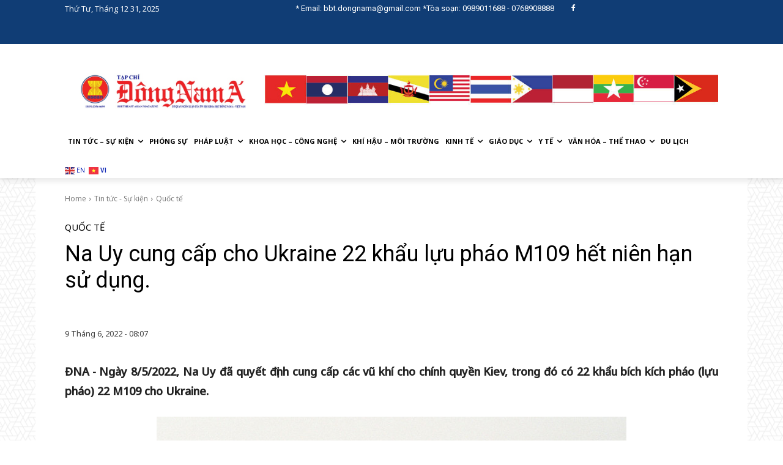

--- FILE ---
content_type: text/css
request_url: https://tapchidongnama.vn/wp-content/themes/Newspaper-child/style.css?ver=12.7.1c
body_size: 690
content:
/*
Theme Name:     Newspaper Child theme
Theme URI: 		http://themeforest.net/user/tagDiv/portfolio
Description:    Child theme made by tagDiv
Author:         tagDiv
Author URI: 	http://themeforest.net/user/tagDiv/portfolio
Template:       Newspaper
Version:        9.0c
*/


/*  ----------------------------------------------------------------------------
    This file will load automatically when the child theme is active. You can use it
    for custom CSS.
*/
.mceContentBody{max-width: 100%!important;}
.td-footer-template-wrap{display:none;}
.footer-thok{display:block;}
.thanh-gt{
	display:none !important;
}
@media (max-width:768px){
	.thanh-gt{
	display:block !important;
}
}
.sub-menu{
	    min-width: 18.5em;
}
.tdb_header_search{
	display:none;
}

.td-post-sharing{display:none}